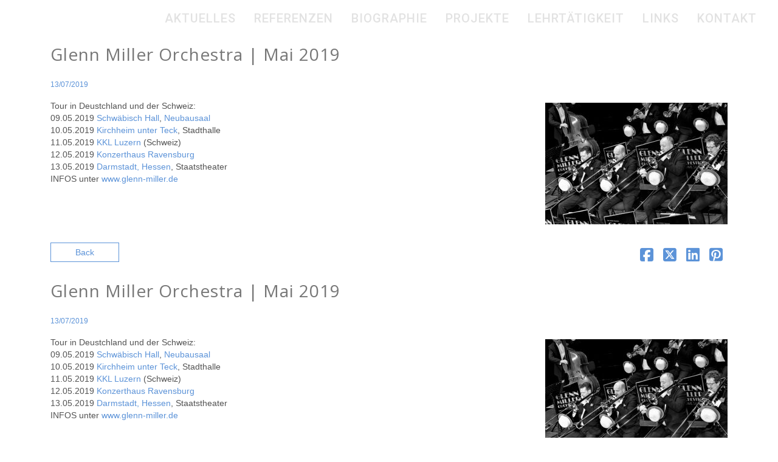

--- FILE ---
content_type: text/css
request_url: https://hansjoergfink.com/wp-content/themes/sonaar-child/style.css?ver=4.13
body_size: 152
content:
/**
* Theme Name: Sonaar Child
* Description: This is a child theme of Sonaar.
* Author: <a href="https://sonaar.io">Sonaar Music</a>
* Template: sonaar
* Version: 4.13
*/